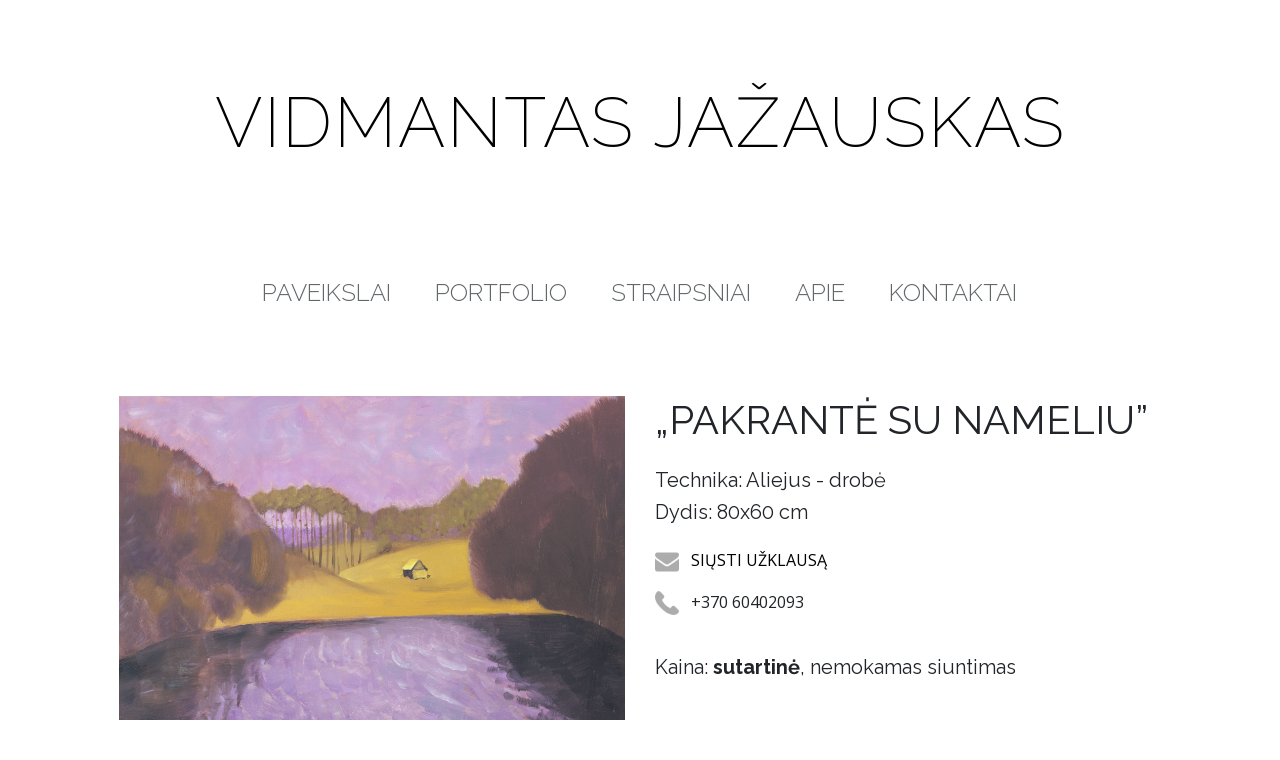

--- FILE ---
content_type: text/html; charset=UTF-8
request_url: https://jazauskas.lt/vidmantas-jazauskas-pakrante-su-nameliu
body_size: 4862
content:
<!doctype html>
<html lang="en">
    <head>
    <meta http-equiv="Content-Type" content="text/html; charset=utf-8" />
    <meta http-equiv="X-UA-Compatible" content="IE=edge">
    <meta name="viewport" content="width=device-width, initial-scale=1">
    <!-- CSRF Token -->
    <meta name="csrf-token" content="TBnE2UBXh8GHAFVZwiewDX3Htx8YWoRdli8flCWS">

    
    <meta name="description" content="Vidmanto Jažausko paveikslas 'Pakrantė  su  nameliu'. Paveikslo technika: Aliejus - drobė, paveikslo išmatavimai 80x60 cm. Apsilankykite meno galerijoje ir peržiūrėkite dar daug kitų darbų!"/>

    <!-- Twitter Card data -->
    <meta name="twitter:card" content="Vidmanto Jažausko paveikslas Pakrantė  su  nameliu">
    <meta name="twitter:site" content="@publisher_handle">
    <meta name="twitter:title" content="Vidmanto Jažausko paveikslas - Pakrantė  su  nameliu">
    <meta name="twitter:description" content="Vidmanto Jažausko paveikslas 'Pakrantė  su  nameliu'. Paveikslo technika: Aliejus - drobė, paveikslo išmatavimai 80x60 cm. Apsilankykite meno galerijoje ir peržiūrėkite dar daug kitų darbų!">
    <meta name="twitter:creator" content="Vidmantas Jažauskas">
    <!-- Twitter Summary card images must be at least 120x120px -->
    <meta name="twitter:image" content="https://jazauskas.lt/storage/thumbnails/paveikslas-pakrante-su-nameliu-2022-04-16-04-04-45-b39.jpg">

    <!-- Open Graph data -->
    <meta property="og:title" content="Vidmantas Jažauskas - Pakrantė  su  nameliu" />
    <meta property="og:type" content="article" />
    <meta property="og:url" content="https://jazauskas.lt/vidmantas-jazauskas-pakrante-su-nameliu" />
    <meta property="og:image" content="https://jazauskas.lt/storage/thumbnails/paveikslas-pakrante-su-nameliu-2022-04-16-04-04-45-b39.jpg" />
    <meta property="og:description" content="Vidmanto Jažausko paveikslas 'Pakrantė  su  nameliu'. Paveikslo technika: Aliejus - drobė, paveikslo išmatavimai 80x60 cm. Apsilankykite meno galerijoje ir peržiūrėkite dar daug kitų darbų!" />
    <meta property="og:site_name" content="jazauskas.lt" />
    


    <link rel="stylesheet" href="https://jazauskas.lt/css/app.css">

    <script src="https://jazauskas.lt/js/jquery-3.3.1.min.js"></script>
    <script src="https://jazauskas.lt/js/app.js"></script>

    <title>Pakrantė  su  nameliu
 | jazauskas.lt</title>

</head>    <body>

        <div class="container-fluid">
            <div class="row">

                
                <div class="col-12">
                    <a class="row mt-7" href="https://jazauskas.lt" title="Paveikslų galerija - pagrindinis">
        <div class="col-12 mb-2 mb-sm-5 main-title">
            <h4 class="jazauskas">VIDMANTAS JAŽAUSKAS</h4>
        </div>
    </a>
                    <div class="row">
                        <div class="offset-lg-1 col-lg-10">
                            <div class="row">


        <div class="col-12 text-right">
            <div class="d-none d-md-block pr-3">
                                    <div style="height: 35px;"></div>
                            </div>
        </div>

    <div class="col-12 pt-4 d-none d-md-block">

        <div class="row main-menu text-grey">

            <div class="main-menu-wrapper col-12">

                <ul>
                    <li>
                        <a href="https://jazauskas.lt" title="Paveikslai internetu - paveikslų galerija">
                            <h2 class="menu-tab ">PAVEIKSLAI</h2>
                        </a>
                    </li>
                    <li>
                        <a href="https://jazauskas.lt/jazauskas/portfolio" title="Vidmanto Jažausko tapybos portfolio">
                            <h2 class="menu-tab ">PORTFOLIO</h2>
                        </a>
                    </li>
                    <li>
                        <a href="https://jazauskas.lt/straipsniai/visi" title="Straipsniai apie meną bei žymius menininkus">
                            <h2 class="menu-tab ">STRAIPSNIAI</h2>
                        </a>
                    </li>
                    <li>
                        <a href="https://jazauskas.lt/jazauskas/apie" title="Apie tapytoją Vidmantą Jažauską">
                            <h2 class="menu-tab ">APIE</h2>
                        </a>
                    </li>
                    <li>
                        <a href="https://jazauskas.lt/jazauskas/kontaktai" title="Kontaktai norintiems įsigyti paveikslų">
                            <h2 class="menu-tab ">KONTAKTAI</h2>
                        </a>
                    </li>
                </ul>

            </div>
        </div>

        
            
        

    </div>

    <div class="d-md-none mobile-menu-header position-fixed animated">

        <div class="mobile-menu-button">
            <a class="pointer" onclick="ToogleMenu();">
                <img width="36" src="/storage/img/icons/menu.png">
            </a>
        </div>

        
    </div>

</div>                                                    </div>
                    </div>
                    <div class="mobile-menu visibility-hidden uppercase animated">

    <div class="mobile-links-container">
        <ul>
            <a href="https://jazauskas.lt">
                <li class="">PAVEIKSLAI</li>
            </a>
            <a href="https://jazauskas.lt/jazauskas/portfolio">
                <li class="">PORTFOLIO</li>
            </a>
            <a href="https://jazauskas.lt/straipsniai/visi">
                <li class="">STRAIPSNIAI</li>
            </a>
            <a href="https://jazauskas.lt/jazauskas/apie">
                <li class="">APIE</li>
            </a>
            <a href="https://jazauskas.lt/jazauskas/kontaktai">
                <li class="">KONTAKTAI</li>
            </a>
                    </ul>
    </div>

    <div class="mobile-menu-footer text-capitalize text-center pb-3">
        <p class="m-2">© VIDMANTAS JAŽAUSKAS, 2025</p>
    </div>

</div>
                    <div class="content">
                        
<div class="col-12 col-lg-10 offset-lg-1 p-0">

    <div class="row mt-7 mb-5">

        <div class="col-12">
                    </div>

        <div class="col-12 col-md-6 mb-4 order-10">
            <div class="row">

                <div class="col-12 mb-4">
                    <div class="artwork-image-wrapper pointer">
                                                                        <img id="artwork-image" class="size-full visibility-hidden" src="/storage/thumbnails/paveikslas-pakrante-su-nameliu-2022-04-16-04-04-45-b39.jpg" alt="" onload="ArtworkPreviewLoaded(this); CloseLoader(this);" onclick="DisplayFullScreen(null, null, '/storage/artworks/paveikslas-pakrante-su-nameliu-2022-04-16-04-04-45-b39.jpg')"/>
                        <div class="loading-high-resolution-image">
                            <div class="loading-text">
                                <p>PALAUKITE KOL BUS UŽKRAUTAS PAVEIKSLĖLIS</p>
                            </div>
                        </div>
                    </div>

                    <div class="row">
                        <div class="col-12 text-right pointer" onclick="DisplayFullScreen(null, null, '/storage/artworks/paveikslas-pakrante-su-nameliu-2022-04-16-04-04-45-b39.jpg')">
                            <img width="20" src="/storage/img/icons/zoom_grey.png" class="mr-1"> PADIDINTI
                        </div>
                    </div>

                    <div class="row mt-3">
                                                                    </div>

                </div>

            </div>
        </div>


        <div class="col-12 col-md-6 order-12 order-md-11">

            <h1 class="text-uppercase mb-4">„Pakrantė  su  nameliu”</h1>
                                    
            <h5 class="mb-2">Technika: Aliejus - drobė</h5>
            <h5 class="mb-4">Dydis: 80x60 cm</h5>

            
            <form class="form-horizontal" method="GET" action="https://jazauskas.lt/krepselis/prideti">

                <input type="hidden" value="TBnE2UBXh8GHAFVZwiewDX3Htx8YWoRdli8flCWS" id="_token" name="_token" />
                <input type="hidden" value="436" id="artwork-id" name="artwork-id" />

                <div class="text-left artwork-icons-wrapper">
                    <div>
                        <a href="https://jazauskas.lt/galerija/uzklausa/436" rel="nofollow">
                            <p class="sans"><img width="24" src="/storage/img/icons/mail.png" class="mr-2"> SIŲSTI UŽKLAUSĄ</p>
                        </a>
                    </div>
                    <div>
                        <p class="sans"><img width="24" src="/storage/img/icons/phone.png" class="mr-2"> +370 60402093</p>
                    </div>

                                            <h5 class="mb-4 mt-4">Kaina: <b>sutartinė</b>, nemokamas siuntimas</h5>
                    
                    <div>
                        <div class="addthis_sharing_toolbox"></div>
                    </div>
                </div>

                
            </form>

        </div>

        <div class="col-12 col-md-6 order-11 order-md-12">
            <div class="row">

            </div>
        </div>

    </div>

</div>

    <div class="row artwork-preview-sroller mb-10 pl-sm-5 pr-sm-5">
        <div class="col-12">
            <div class="slick-slider mt-4 mb-5 pr-sm-5 pl-sm-5">
                
                    
                    <div class="background-artwork-wrapper m-3 pointer" onclick="DisplayFullScreen(null, this)">
                        <img class="background-artwork-image" alt="Vidmantas Jažauskas Tapyba Paveikslas" src="/storage/backgrounds/chair-room-fcee37b67930a0d02b4b-4103c07f62fcde9cd507.jpg">
                        <img style="width: 28.57%; left: 35.72%; top: 33%;" class="artwork-preview" alt="Vidmantas Jažauskas Tapyba Paveikslas" src="/storage/thumbnails/paveikslas-pakrante-su-nameliu-2022-04-16-04-04-45-b39.jpg">
                    </div>

                
                    
                    <div class="background-artwork-wrapper m-3 pointer" onclick="DisplayFullScreen(null, this)">
                        <img class="background-artwork-image" alt="Vidmantas Jažauskas Tapyba Paveikslas" src="/storage/backgrounds/throne-room-2aacac85a8da7affc397-70217cf245b1144708d8.jpg">
                        <img style="width: 28.57%; left: 35.72%; top: 33%;" class="artwork-preview" alt="Vidmantas Jažauskas Tapyba Paveikslas" src="/storage/thumbnails/paveikslas-pakrante-su-nameliu-2022-04-16-04-04-45-b39.jpg">
                    </div>

                
                    
                    <div class="background-artwork-wrapper m-3 pointer" onclick="DisplayFullScreen(null, this)">
                        <img class="background-artwork-image" alt="Vidmantas Jažauskas Tapyba Paveikslas" src="/storage/backgrounds/laptop-wall-96b77d307a948adce774-0f2033a6ce9886548ebf.jpg">
                        <img style="width: 41.45%; left: 48.55%; top: 13%;" class="artwork-preview" alt="Vidmantas Jažauskas Tapyba Paveikslas" src="/storage/thumbnails/paveikslas-pakrante-su-nameliu-2022-04-16-04-04-45-b39.jpg">
                    </div>

                
                    
                    <div class="background-artwork-wrapper m-3 pointer" onclick="DisplayFullScreen(null, this)">
                        <img class="background-artwork-image" alt="Vidmantas Jažauskas Tapyba Paveikslas" src="/storage/backgrounds/dark-wall-16badcc68946ab806a8f-e1541bad279c986f711e.jpg">
                        <img style="width: 64%; left: 18%; top: 38%;" class="artwork-preview" alt="Vidmantas Jažauskas Tapyba Paveikslas" src="/storage/thumbnails/paveikslas-pakrante-su-nameliu-2022-04-16-04-04-45-b39.jpg">
                    </div>

                
                    
                    <div class="background-artwork-wrapper m-3 pointer" onclick="DisplayFullScreen(null, this)">
                        <img class="background-artwork-image" alt="Vidmantas Jažauskas Tapyba Paveikslas" src="/storage/backgrounds/Vidmantas-Jazauskas-4-a0f294acf223fe14351f-4f092f1fdc5cbd484773.jpg">
                        <img style="width: 28.57%; left: 35.72%; top: 33%;" class="artwork-preview" alt="Vidmantas Jažauskas Tapyba Paveikslas" src="/storage/thumbnails/paveikslas-pakrante-su-nameliu-2022-04-16-04-04-45-b39.jpg">
                    </div>

                
                    
                    <div class="background-artwork-wrapper m-3 pointer" onclick="DisplayFullScreen(null, this)">
                        <img class="background-artwork-image" alt="Vidmantas Jažauskas Tapyba Paveikslas" src="/storage/backgrounds/Vidmantas-Jazauskas-7-2-9b19514b728b59056d03.jpg">
                        <img style="width: 66.67%; left: 16.67%; top: 23%;" class="artwork-preview" alt="Vidmantas Jažauskas Tapyba Paveikslas" src="/storage/thumbnails/paveikslas-pakrante-su-nameliu-2022-04-16-04-04-45-b39.jpg">
                    </div>

                            </div>
        </div>
    </div>



<div class="row about-author mb-10">
    <div class="col-12 col-sm-10 col-lg-8 col-xl-6 offset-sm-1 offset-lg-2 offset-xl-3 ">
        <div class="row">

            <div class="col-12 col-lg-8 offset-lg-2 mb-4">
                                    <img class="size-full" src="/storage/img/vidmantas_jazauskas_vakaras.jpg">
                            </div>

            <div class="text-justify col-12 col-lg-8 offset-lg-2">
                                    <h4>VIDMANTAS JAŽAUSKAS</h4>
                    <p>TAPYTOJAS</p>
                    <p>Gyvenu Biržuose,  gimtame mieste (gim.1961 m.). Tapau jau keturiasdešimt metų. 1991 m.  baigiau VDA, prieš tai tris Šiaulių pedagoginio instituto kursus. Teko dalyvauti nemažame plenerų ir parodų skaičiuje, kurių geografija apima Latviją, Estiją, Lenkiją, Vokietiją ir, žinoma, Lietuvą, bet nesu linkęs sureikšminti tų skaičių. Kai nutapai virš dviejų tūkstančių darbų,  svarbu,  kad noras tapyti išliktų šviežias. Jau nebeaktualu nei stilius, nei pasisekimas - patiks kam, ar nepatiks - bet tik vidinė būtinybė.  Pirmiausiai stengiuosi sukonstruoti rišlų vaizdą; galvoju apie tai, kaip nesumeluoti, išvengti netikrų emocijų,  perteikti natūraliai kylančius pasaulio stebėjimo įspūdžius.</p>
                    <a class="button-opace" href="https://jazauskas.lt/jazauskas/apie">SKAITYTI DAUGIAU</a>
                            </div>

        </div>
    </div>
</div>


<script>
    $('.slick-slider').slick({
        autoplay: false,
        slidesToShow: 3,
        slidesToScroll: 1,
        variableWidth: true,
        swipe: false,
        dots: false,
        arrows: true,
        prevArrow: "<button type='button' class='arrow-left'><img width='36' src='/storage/img/icons/arrow_left_grey.png'></button>",
        nextArrow: "<button type='button' class='arrow-right'><img width='36' src='/storage/img/icons/arrow_right_grey.png'></button>",
        responsive:
            [{
                breakpoint: 992,
                settings:
                    {
                        slidesToShow: 3,
                        slidesToScroll: 1,
                        infinite: true,
                        variableWidth: true,
                        dots: false,
                        swipe: false
                    }
            },
                {
                    breakpoint: 768,
                    settings:
                        {
                            slidesToShow: 2,
                            slidesToScroll: 1,
                            infinite: true,
                            variableWidth: true,
                            dots: false,
                            swipe: false
                        }
                },
                {
                    breakpoint: 576,
                    settings:
                        {
                            slidesToShow: 1,
                            slidesToScroll: 1,
                            infinite: true,
                            variableWidth: true,
                            dots: false,
                            swipe: false,
                            centerMode: true
                        }
                }]
    });

</script>

                    </div>
                    <div class="row footer mt-5">

    <div class="col-12 col-sm-10 col-lg-6 col-xl-4 offset-sm-1 offset-lg-3 offset-xl-4 mt-5 text-center footer-buttons">
        <div class="pt-2">

            <a class="button-opace mr-sm-4 col-12 col-sm-4 mb-4 mt-4" href="https://jazauskas.lt/jazauskas/salygos">
                <span>TEISĖS IR SĄLYGOS</span>
            </a>
            <a class="button-opace mr-sm-4 col-12 col-sm-4" href="https://jazauskas.lt/jazauskas/kontaktai">
                <span>KONTAKTAI</span>
            </a>

            <p class="m-0 mt-3 text-grey">+370 60402093 &nbsp;&nbsp; <a href="/cdn-cgi/l/email-protection" class="__cf_email__" data-cfemail="8cfaa2e6edf6edf9ffe7edffccebe1ede5e0a2efe3e1">[email&#160;protected]</a></p>
            <p class="text-grey mt-2">
                <a target="_blank" href="https://facebook.com/jazauskas"><img width="20" src="/storage/img/icons/facebook.png" class="mr-2"> https://facebook.com/jazauskas</a>
            </p>
        </div>
    </div>

    <div class="col-12 mt-5 mb-5 text-center">
        <p class="text-small m-2">© VIDMANTAS JAŽAUSKAS, 2025</p>
        <a href="https://webwarriors.eu" target="_blank">
            <p class="m-0 text-small">SVETAINĘ KŪRĖ <b>WEBWARRIORS.EU</b></p>
        </a>
    </div>

</div>

<!-- Global site tag (gtag.js) - Google Analytics -->
<script data-cfasync="false" src="/cdn-cgi/scripts/5c5dd728/cloudflare-static/email-decode.min.js"></script><script async src="https://www.googletagmanager.com/gtag/js?id=UA-122100764-1"></script>
<script>
    window.dataLayer = window.dataLayer || [];
    function gtag(){dataLayer.push(arguments);}
    gtag('js', new Date());

    gtag('config', 'UA-122100764-1');
</script>
                </div>
            </div>
        </div>

        <div class="fullscreen-image-container mt-sm-0 mb-3 pr-sm-5 col-12 display-none">
    <div class="row height-100">

        <div class="col-12 fullscreen-image-text d-none d-sm-block text-right pt-2">
            <div class="row">
                <div class="col-9 col-sm-8">
                    <p class="fullscreen-info text-right">Užveskite pelės žymeklį kad pamatytumėt detalesnį vaizdą.</p>
                </div>
                <div class="col-3 col-sm-4 text-right">
                    <p class="text-underline pointer">X Uždaryti</p>
                </div>
            </div>
        </div>

        <div class="col-12 height-100 text-center mt-5 mt-sm-0 pt-5 pt-sm-0">
            <img id="fullscreen-image" class="fullscreen-image img-fluid visibility-hidden animated" src="" data-zoom-image="" onload="CloseFullScreenLoader(this); FullScreenLoaded(this);">
            <div id="fullscreen-object" class="fullscreen-object pb-4">
            </div>
            <div id="loading-high-resolution-image" class="loading-high-resolution-image">
                <div class="loading-text">
                    <p>PALAUKITE KOL BUS UŽKRAUTAS PAVEIKSLĖLIS</p>
                </div>
            </div>
        </div>

        <div class="col-12 mt-2 mt-sm-5 fullscreen-image-text d-none d-sm-block">
            <p class="fullscreen-info">Užveskite pelės žymeklį kad pamatytumėt detalesnį vaizdą.</p>
        </div>

        <div class="col-12 col-sm-4 text-right">
            <div class="mt-2 fullscreen-image-text-mobile d-block d-sm-none">
                <p class="text-underline pointer">X Uždaryti</p>
                <p class="fullscreen-info-mobile">Braukite pirštu per paveikslą norėdami pamatyti detalesnį vaizdą.</p>
            </div>
            <div class="fullscreen-image-close" onclick="CloseFullScreen(this)">
            </div>
        </div>
    </div>

</div>

<script>
    $("#fullscreen-image").elevateZoom({
        responsive: true,
        zoomType: "inner",
        cursor: "crosshair"
    });
</script>




        <div class="curtain"></div>

    <!-- Scripts -->
    <script src="/vendor/unisharp/laravel-ckeditor/ckeditor.js"></script>
    <script>
        if($(".ckeditor").length)
        {
            CKEDITOR.config.height = '400px';
            CKEDITOR.replaceClass = 'ckeditor';
        }
    </script>
    <script type="text/javascript" src="//s7.addthis.com/js/300/addthis_widget.js#pubid=ra-54c42b6e6efd6b8f"></script>

    <script defer src="https://static.cloudflareinsights.com/beacon.min.js/vcd15cbe7772f49c399c6a5babf22c1241717689176015" integrity="sha512-ZpsOmlRQV6y907TI0dKBHq9Md29nnaEIPlkf84rnaERnq6zvWvPUqr2ft8M1aS28oN72PdrCzSjY4U6VaAw1EQ==" data-cf-beacon='{"version":"2024.11.0","token":"bc55493c21104fa29fa6a288d21ebc54","r":1,"server_timing":{"name":{"cfCacheStatus":true,"cfEdge":true,"cfExtPri":true,"cfL4":true,"cfOrigin":true,"cfSpeedBrain":true},"location_startswith":null}}' crossorigin="anonymous"></script>
</body>
</html>